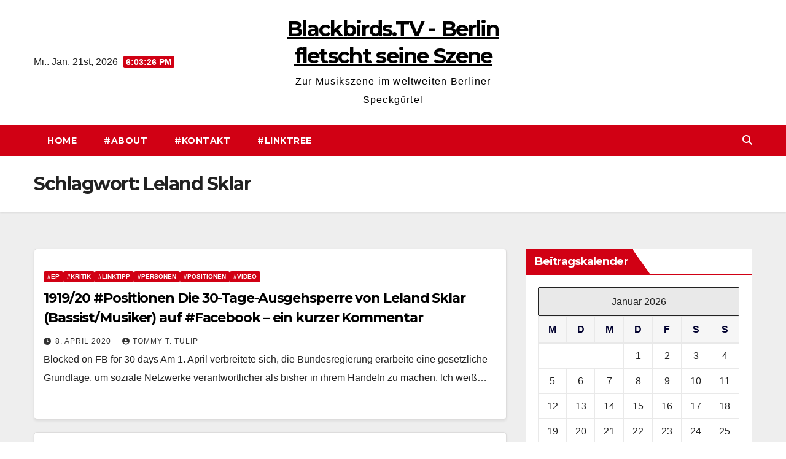

--- FILE ---
content_type: text/html; charset=UTF-8
request_url: https://blackbirds.tv/tag/leland-sklar/
body_size: 16911
content:
<!DOCTYPE html>
<html lang="de">
<head>
<meta charset="UTF-8">
<meta name="viewport" content="width=device-width, initial-scale=1">
<link rel="profile" href="http://gmpg.org/xfn/11">
<title>Leland Sklar &#8211; Blackbirds.TV &#8211; Berlin fletscht seine Szene</title>
<meta name='robots' content='max-image-preview:large' />
<link rel='dns-prefetch' href='//stats.wp.com' />
<link rel='dns-prefetch' href='//fonts.googleapis.com' />
<link rel="alternate" type="application/rss+xml" title="Blackbirds.TV - Berlin fletscht seine Szene &raquo; Feed" href="https://blackbirds.tv/feed/" />
<link rel="alternate" type="application/rss+xml" title="Blackbirds.TV - Berlin fletscht seine Szene &raquo; Kommentar-Feed" href="https://blackbirds.tv/comments/feed/" />
<link rel="alternate" type="application/rss+xml" title="Blackbirds.TV - Berlin fletscht seine Szene &raquo; Leland Sklar Schlagwort-Feed" href="https://blackbirds.tv/tag/leland-sklar/feed/" />
<style id='wp-img-auto-sizes-contain-inline-css'>
img:is([sizes=auto i],[sizes^="auto," i]){contain-intrinsic-size:3000px 1500px}
/*# sourceURL=wp-img-auto-sizes-contain-inline-css */
</style>
<style id='wp-emoji-styles-inline-css'>

	img.wp-smiley, img.emoji {
		display: inline !important;
		border: none !important;
		box-shadow: none !important;
		height: 1em !important;
		width: 1em !important;
		margin: 0 0.07em !important;
		vertical-align: -0.1em !important;
		background: none !important;
		padding: 0 !important;
	}
/*# sourceURL=wp-emoji-styles-inline-css */
</style>
<style id='wp-block-library-inline-css'>
:root{--wp-block-synced-color:#7a00df;--wp-block-synced-color--rgb:122,0,223;--wp-bound-block-color:var(--wp-block-synced-color);--wp-editor-canvas-background:#ddd;--wp-admin-theme-color:#007cba;--wp-admin-theme-color--rgb:0,124,186;--wp-admin-theme-color-darker-10:#006ba1;--wp-admin-theme-color-darker-10--rgb:0,107,160.5;--wp-admin-theme-color-darker-20:#005a87;--wp-admin-theme-color-darker-20--rgb:0,90,135;--wp-admin-border-width-focus:2px}@media (min-resolution:192dpi){:root{--wp-admin-border-width-focus:1.5px}}.wp-element-button{cursor:pointer}:root .has-very-light-gray-background-color{background-color:#eee}:root .has-very-dark-gray-background-color{background-color:#313131}:root .has-very-light-gray-color{color:#eee}:root .has-very-dark-gray-color{color:#313131}:root .has-vivid-green-cyan-to-vivid-cyan-blue-gradient-background{background:linear-gradient(135deg,#00d084,#0693e3)}:root .has-purple-crush-gradient-background{background:linear-gradient(135deg,#34e2e4,#4721fb 50%,#ab1dfe)}:root .has-hazy-dawn-gradient-background{background:linear-gradient(135deg,#faaca8,#dad0ec)}:root .has-subdued-olive-gradient-background{background:linear-gradient(135deg,#fafae1,#67a671)}:root .has-atomic-cream-gradient-background{background:linear-gradient(135deg,#fdd79a,#004a59)}:root .has-nightshade-gradient-background{background:linear-gradient(135deg,#330968,#31cdcf)}:root .has-midnight-gradient-background{background:linear-gradient(135deg,#020381,#2874fc)}:root{--wp--preset--font-size--normal:16px;--wp--preset--font-size--huge:42px}.has-regular-font-size{font-size:1em}.has-larger-font-size{font-size:2.625em}.has-normal-font-size{font-size:var(--wp--preset--font-size--normal)}.has-huge-font-size{font-size:var(--wp--preset--font-size--huge)}.has-text-align-center{text-align:center}.has-text-align-left{text-align:left}.has-text-align-right{text-align:right}.has-fit-text{white-space:nowrap!important}#end-resizable-editor-section{display:none}.aligncenter{clear:both}.items-justified-left{justify-content:flex-start}.items-justified-center{justify-content:center}.items-justified-right{justify-content:flex-end}.items-justified-space-between{justify-content:space-between}.screen-reader-text{border:0;clip-path:inset(50%);height:1px;margin:-1px;overflow:hidden;padding:0;position:absolute;width:1px;word-wrap:normal!important}.screen-reader-text:focus{background-color:#ddd;clip-path:none;color:#444;display:block;font-size:1em;height:auto;left:5px;line-height:normal;padding:15px 23px 14px;text-decoration:none;top:5px;width:auto;z-index:100000}html :where(.has-border-color){border-style:solid}html :where([style*=border-top-color]){border-top-style:solid}html :where([style*=border-right-color]){border-right-style:solid}html :where([style*=border-bottom-color]){border-bottom-style:solid}html :where([style*=border-left-color]){border-left-style:solid}html :where([style*=border-width]){border-style:solid}html :where([style*=border-top-width]){border-top-style:solid}html :where([style*=border-right-width]){border-right-style:solid}html :where([style*=border-bottom-width]){border-bottom-style:solid}html :where([style*=border-left-width]){border-left-style:solid}html :where(img[class*=wp-image-]){height:auto;max-width:100%}:where(figure){margin:0 0 1em}html :where(.is-position-sticky){--wp-admin--admin-bar--position-offset:var(--wp-admin--admin-bar--height,0px)}@media screen and (max-width:600px){html :where(.is-position-sticky){--wp-admin--admin-bar--position-offset:0px}}

/*# sourceURL=wp-block-library-inline-css */
</style><style id='wp-block-categories-inline-css'>
.wp-block-categories{box-sizing:border-box}.wp-block-categories.alignleft{margin-right:2em}.wp-block-categories.alignright{margin-left:2em}.wp-block-categories.wp-block-categories-dropdown.aligncenter{text-align:center}.wp-block-categories .wp-block-categories__label{display:block;width:100%}
/*# sourceURL=https://blackbirds.tv/wp-includes/blocks/categories/style.min.css */
</style>
<style id='wp-block-list-inline-css'>
ol,ul{box-sizing:border-box}:root :where(.wp-block-list.has-background){padding:1.25em 2.375em}
/*# sourceURL=https://blackbirds.tv/wp-includes/blocks/list/style.min.css */
</style>
<style id='global-styles-inline-css'>
:root{--wp--preset--aspect-ratio--square: 1;--wp--preset--aspect-ratio--4-3: 4/3;--wp--preset--aspect-ratio--3-4: 3/4;--wp--preset--aspect-ratio--3-2: 3/2;--wp--preset--aspect-ratio--2-3: 2/3;--wp--preset--aspect-ratio--16-9: 16/9;--wp--preset--aspect-ratio--9-16: 9/16;--wp--preset--color--black: #000000;--wp--preset--color--cyan-bluish-gray: #abb8c3;--wp--preset--color--white: #ffffff;--wp--preset--color--pale-pink: #f78da7;--wp--preset--color--vivid-red: #cf2e2e;--wp--preset--color--luminous-vivid-orange: #ff6900;--wp--preset--color--luminous-vivid-amber: #fcb900;--wp--preset--color--light-green-cyan: #7bdcb5;--wp--preset--color--vivid-green-cyan: #00d084;--wp--preset--color--pale-cyan-blue: #8ed1fc;--wp--preset--color--vivid-cyan-blue: #0693e3;--wp--preset--color--vivid-purple: #9b51e0;--wp--preset--gradient--vivid-cyan-blue-to-vivid-purple: linear-gradient(135deg,rgb(6,147,227) 0%,rgb(155,81,224) 100%);--wp--preset--gradient--light-green-cyan-to-vivid-green-cyan: linear-gradient(135deg,rgb(122,220,180) 0%,rgb(0,208,130) 100%);--wp--preset--gradient--luminous-vivid-amber-to-luminous-vivid-orange: linear-gradient(135deg,rgb(252,185,0) 0%,rgb(255,105,0) 100%);--wp--preset--gradient--luminous-vivid-orange-to-vivid-red: linear-gradient(135deg,rgb(255,105,0) 0%,rgb(207,46,46) 100%);--wp--preset--gradient--very-light-gray-to-cyan-bluish-gray: linear-gradient(135deg,rgb(238,238,238) 0%,rgb(169,184,195) 100%);--wp--preset--gradient--cool-to-warm-spectrum: linear-gradient(135deg,rgb(74,234,220) 0%,rgb(151,120,209) 20%,rgb(207,42,186) 40%,rgb(238,44,130) 60%,rgb(251,105,98) 80%,rgb(254,248,76) 100%);--wp--preset--gradient--blush-light-purple: linear-gradient(135deg,rgb(255,206,236) 0%,rgb(152,150,240) 100%);--wp--preset--gradient--blush-bordeaux: linear-gradient(135deg,rgb(254,205,165) 0%,rgb(254,45,45) 50%,rgb(107,0,62) 100%);--wp--preset--gradient--luminous-dusk: linear-gradient(135deg,rgb(255,203,112) 0%,rgb(199,81,192) 50%,rgb(65,88,208) 100%);--wp--preset--gradient--pale-ocean: linear-gradient(135deg,rgb(255,245,203) 0%,rgb(182,227,212) 50%,rgb(51,167,181) 100%);--wp--preset--gradient--electric-grass: linear-gradient(135deg,rgb(202,248,128) 0%,rgb(113,206,126) 100%);--wp--preset--gradient--midnight: linear-gradient(135deg,rgb(2,3,129) 0%,rgb(40,116,252) 100%);--wp--preset--font-size--small: 13px;--wp--preset--font-size--medium: 20px;--wp--preset--font-size--large: 36px;--wp--preset--font-size--x-large: 42px;--wp--preset--spacing--20: 0.44rem;--wp--preset--spacing--30: 0.67rem;--wp--preset--spacing--40: 1rem;--wp--preset--spacing--50: 1.5rem;--wp--preset--spacing--60: 2.25rem;--wp--preset--spacing--70: 3.38rem;--wp--preset--spacing--80: 5.06rem;--wp--preset--shadow--natural: 6px 6px 9px rgba(0, 0, 0, 0.2);--wp--preset--shadow--deep: 12px 12px 50px rgba(0, 0, 0, 0.4);--wp--preset--shadow--sharp: 6px 6px 0px rgba(0, 0, 0, 0.2);--wp--preset--shadow--outlined: 6px 6px 0px -3px rgb(255, 255, 255), 6px 6px rgb(0, 0, 0);--wp--preset--shadow--crisp: 6px 6px 0px rgb(0, 0, 0);}:root :where(.is-layout-flow) > :first-child{margin-block-start: 0;}:root :where(.is-layout-flow) > :last-child{margin-block-end: 0;}:root :where(.is-layout-flow) > *{margin-block-start: 24px;margin-block-end: 0;}:root :where(.is-layout-constrained) > :first-child{margin-block-start: 0;}:root :where(.is-layout-constrained) > :last-child{margin-block-end: 0;}:root :where(.is-layout-constrained) > *{margin-block-start: 24px;margin-block-end: 0;}:root :where(.is-layout-flex){gap: 24px;}:root :where(.is-layout-grid){gap: 24px;}body .is-layout-flex{display: flex;}.is-layout-flex{flex-wrap: wrap;align-items: center;}.is-layout-flex > :is(*, div){margin: 0;}body .is-layout-grid{display: grid;}.is-layout-grid > :is(*, div){margin: 0;}.has-black-color{color: var(--wp--preset--color--black) !important;}.has-cyan-bluish-gray-color{color: var(--wp--preset--color--cyan-bluish-gray) !important;}.has-white-color{color: var(--wp--preset--color--white) !important;}.has-pale-pink-color{color: var(--wp--preset--color--pale-pink) !important;}.has-vivid-red-color{color: var(--wp--preset--color--vivid-red) !important;}.has-luminous-vivid-orange-color{color: var(--wp--preset--color--luminous-vivid-orange) !important;}.has-luminous-vivid-amber-color{color: var(--wp--preset--color--luminous-vivid-amber) !important;}.has-light-green-cyan-color{color: var(--wp--preset--color--light-green-cyan) !important;}.has-vivid-green-cyan-color{color: var(--wp--preset--color--vivid-green-cyan) !important;}.has-pale-cyan-blue-color{color: var(--wp--preset--color--pale-cyan-blue) !important;}.has-vivid-cyan-blue-color{color: var(--wp--preset--color--vivid-cyan-blue) !important;}.has-vivid-purple-color{color: var(--wp--preset--color--vivid-purple) !important;}.has-black-background-color{background-color: var(--wp--preset--color--black) !important;}.has-cyan-bluish-gray-background-color{background-color: var(--wp--preset--color--cyan-bluish-gray) !important;}.has-white-background-color{background-color: var(--wp--preset--color--white) !important;}.has-pale-pink-background-color{background-color: var(--wp--preset--color--pale-pink) !important;}.has-vivid-red-background-color{background-color: var(--wp--preset--color--vivid-red) !important;}.has-luminous-vivid-orange-background-color{background-color: var(--wp--preset--color--luminous-vivid-orange) !important;}.has-luminous-vivid-amber-background-color{background-color: var(--wp--preset--color--luminous-vivid-amber) !important;}.has-light-green-cyan-background-color{background-color: var(--wp--preset--color--light-green-cyan) !important;}.has-vivid-green-cyan-background-color{background-color: var(--wp--preset--color--vivid-green-cyan) !important;}.has-pale-cyan-blue-background-color{background-color: var(--wp--preset--color--pale-cyan-blue) !important;}.has-vivid-cyan-blue-background-color{background-color: var(--wp--preset--color--vivid-cyan-blue) !important;}.has-vivid-purple-background-color{background-color: var(--wp--preset--color--vivid-purple) !important;}.has-black-border-color{border-color: var(--wp--preset--color--black) !important;}.has-cyan-bluish-gray-border-color{border-color: var(--wp--preset--color--cyan-bluish-gray) !important;}.has-white-border-color{border-color: var(--wp--preset--color--white) !important;}.has-pale-pink-border-color{border-color: var(--wp--preset--color--pale-pink) !important;}.has-vivid-red-border-color{border-color: var(--wp--preset--color--vivid-red) !important;}.has-luminous-vivid-orange-border-color{border-color: var(--wp--preset--color--luminous-vivid-orange) !important;}.has-luminous-vivid-amber-border-color{border-color: var(--wp--preset--color--luminous-vivid-amber) !important;}.has-light-green-cyan-border-color{border-color: var(--wp--preset--color--light-green-cyan) !important;}.has-vivid-green-cyan-border-color{border-color: var(--wp--preset--color--vivid-green-cyan) !important;}.has-pale-cyan-blue-border-color{border-color: var(--wp--preset--color--pale-cyan-blue) !important;}.has-vivid-cyan-blue-border-color{border-color: var(--wp--preset--color--vivid-cyan-blue) !important;}.has-vivid-purple-border-color{border-color: var(--wp--preset--color--vivid-purple) !important;}.has-vivid-cyan-blue-to-vivid-purple-gradient-background{background: var(--wp--preset--gradient--vivid-cyan-blue-to-vivid-purple) !important;}.has-light-green-cyan-to-vivid-green-cyan-gradient-background{background: var(--wp--preset--gradient--light-green-cyan-to-vivid-green-cyan) !important;}.has-luminous-vivid-amber-to-luminous-vivid-orange-gradient-background{background: var(--wp--preset--gradient--luminous-vivid-amber-to-luminous-vivid-orange) !important;}.has-luminous-vivid-orange-to-vivid-red-gradient-background{background: var(--wp--preset--gradient--luminous-vivid-orange-to-vivid-red) !important;}.has-very-light-gray-to-cyan-bluish-gray-gradient-background{background: var(--wp--preset--gradient--very-light-gray-to-cyan-bluish-gray) !important;}.has-cool-to-warm-spectrum-gradient-background{background: var(--wp--preset--gradient--cool-to-warm-spectrum) !important;}.has-blush-light-purple-gradient-background{background: var(--wp--preset--gradient--blush-light-purple) !important;}.has-blush-bordeaux-gradient-background{background: var(--wp--preset--gradient--blush-bordeaux) !important;}.has-luminous-dusk-gradient-background{background: var(--wp--preset--gradient--luminous-dusk) !important;}.has-pale-ocean-gradient-background{background: var(--wp--preset--gradient--pale-ocean) !important;}.has-electric-grass-gradient-background{background: var(--wp--preset--gradient--electric-grass) !important;}.has-midnight-gradient-background{background: var(--wp--preset--gradient--midnight) !important;}.has-small-font-size{font-size: var(--wp--preset--font-size--small) !important;}.has-medium-font-size{font-size: var(--wp--preset--font-size--medium) !important;}.has-large-font-size{font-size: var(--wp--preset--font-size--large) !important;}.has-x-large-font-size{font-size: var(--wp--preset--font-size--x-large) !important;}
/*# sourceURL=global-styles-inline-css */
</style>

<style id='classic-theme-styles-inline-css'>
/*! This file is auto-generated */
.wp-block-button__link{color:#fff;background-color:#32373c;border-radius:9999px;box-shadow:none;text-decoration:none;padding:calc(.667em + 2px) calc(1.333em + 2px);font-size:1.125em}.wp-block-file__button{background:#32373c;color:#fff;text-decoration:none}
/*# sourceURL=/wp-includes/css/classic-themes.min.css */
</style>
<link rel='stylesheet' id='contact-form-7-css' href='https://blackbirds.tv/wp-content/plugins/contact-form-7/includes/css/styles.css?ver=6.1.4' media='all' />
<link rel='stylesheet' id='newsup-fonts-css' href='//fonts.googleapis.com/css?family=Montserrat%3A400%2C500%2C700%2C800%7CWork%2BSans%3A300%2C400%2C500%2C600%2C700%2C800%2C900%26display%3Dswap&#038;subset=latin%2Clatin-ext' media='all' />
<link rel='stylesheet' id='bootstrap-css' href='https://blackbirds.tv/wp-content/themes/newsup/css/bootstrap.css?ver=6.9' media='all' />
<link rel='stylesheet' id='newsup-style-css' href='https://blackbirds.tv/wp-content/themes/news-way/style.css?ver=6.9' media='all' />
<link rel='stylesheet' id='font-awesome-5-all-css' href='https://blackbirds.tv/wp-content/themes/newsup/css/font-awesome/css/all.min.css?ver=6.9' media='all' />
<link rel='stylesheet' id='font-awesome-4-shim-css' href='https://blackbirds.tv/wp-content/themes/newsup/css/font-awesome/css/v4-shims.min.css?ver=6.9' media='all' />
<link rel='stylesheet' id='owl-carousel-css' href='https://blackbirds.tv/wp-content/themes/newsup/css/owl.carousel.css?ver=6.9' media='all' />
<link rel='stylesheet' id='smartmenus-css' href='https://blackbirds.tv/wp-content/themes/newsup/css/jquery.smartmenus.bootstrap.css?ver=6.9' media='all' />
<link rel='stylesheet' id='newsup-custom-css-css' href='https://blackbirds.tv/wp-content/themes/newsup/inc/ansar/customize/css/customizer.css?ver=1.0' media='all' />
<link rel='stylesheet' id='wp-featherlight-css' href='https://blackbirds.tv/wp-content/plugins/wp-featherlight/css/wp-featherlight.min.css?ver=1.3.4' media='all' />
<link rel='stylesheet' id='__EPYT__style-css' href='https://blackbirds.tv/wp-content/plugins/youtube-embed-plus/styles/ytprefs.min.css?ver=14.2.4' media='all' />
<style id='__EPYT__style-inline-css'>

                .epyt-gallery-thumb {
                        width: 33.333%;
                }
                
/*# sourceURL=__EPYT__style-inline-css */
</style>
<link rel='stylesheet' id='newsup-style-parent-css' href='https://blackbirds.tv/wp-content/themes/newsup/style.css?ver=6.9' media='all' />
<link rel='stylesheet' id='newsway-style-css' href='https://blackbirds.tv/wp-content/themes/news-way/style.css?ver=1.0' media='all' />
<link rel='stylesheet' id='newsway-default-css-css' href='https://blackbirds.tv/wp-content/themes/news-way/css/colors/default.css?ver=6.9' media='all' />
<script src="https://blackbirds.tv/wp-includes/js/jquery/jquery.min.js?ver=3.7.1" id="jquery-core-js"></script>
<script src="https://blackbirds.tv/wp-includes/js/jquery/jquery-migrate.min.js?ver=3.4.1" id="jquery-migrate-js"></script>
<script src="https://blackbirds.tv/wp-content/themes/newsup/js/navigation.js?ver=6.9" id="newsup-navigation-js"></script>
<script src="https://blackbirds.tv/wp-content/themes/newsup/js/bootstrap.js?ver=6.9" id="bootstrap-js"></script>
<script src="https://blackbirds.tv/wp-content/themes/newsup/js/owl.carousel.min.js?ver=6.9" id="owl-carousel-min-js"></script>
<script src="https://blackbirds.tv/wp-content/themes/newsup/js/jquery.smartmenus.js?ver=6.9" id="smartmenus-js-js"></script>
<script src="https://blackbirds.tv/wp-content/themes/newsup/js/jquery.smartmenus.bootstrap.js?ver=6.9" id="bootstrap-smartmenus-js-js"></script>
<script src="https://blackbirds.tv/wp-content/themes/newsup/js/jquery.marquee.js?ver=6.9" id="newsup-marquee-js-js"></script>
<script src="https://blackbirds.tv/wp-content/themes/newsup/js/main.js?ver=6.9" id="newsup-main-js-js"></script>
<script id="__ytprefs__-js-extra">
var _EPYT_ = {"ajaxurl":"https://blackbirds.tv/wp-admin/admin-ajax.php","security":"1ea375f0e8","gallery_scrolloffset":"20","eppathtoscripts":"https://blackbirds.tv/wp-content/plugins/youtube-embed-plus/scripts/","eppath":"https://blackbirds.tv/wp-content/plugins/youtube-embed-plus/","epresponsiveselector":"[\"iframe.__youtube_prefs__\"]","epdovol":"1","version":"14.2.4","evselector":"iframe.__youtube_prefs__[src], iframe[src*=\"youtube.com/embed/\"], iframe[src*=\"youtube-nocookie.com/embed/\"]","ajax_compat":"","maxres_facade":"eager","ytapi_load":"light","pause_others":"","stopMobileBuffer":"1","facade_mode":"","not_live_on_channel":""};
//# sourceURL=__ytprefs__-js-extra
</script>
<script src="https://blackbirds.tv/wp-content/plugins/youtube-embed-plus/scripts/ytprefs.min.js?ver=14.2.4" id="__ytprefs__-js"></script>
<link rel="https://api.w.org/" href="https://blackbirds.tv/wp-json/" /><link rel="alternate" title="JSON" type="application/json" href="https://blackbirds.tv/wp-json/wp/v2/tags/3765" /><link rel="EditURI" type="application/rsd+xml" title="RSD" href="https://blackbirds.tv/xmlrpc.php?rsd" />
<meta name="generator" content="WordPress 6.9" />
	<style>img#wpstats{display:none}</style>
		 
<style type="text/css" id="custom-background-css">
    .wrapper { background-color: #eee; }
</style>
    <style type="text/css">
            body .site-title a,
        body .site-description {
            color: #ffffff;
        }

        .site-branding-text .site-title a {
                font-size: 34px;
            }

            @media only screen and (max-width: 640px) {
                .site-branding-text .site-title a {
                    font-size: 40px;

                }
            }

            @media only screen and (max-width: 375px) {
                .site-branding-text .site-title a {
                    font-size: 32px;

                }
            }

        </style>
    <link rel="icon" href="https://blackbirds.tv/wp-content/uploads/2018/12/cropped-Website.Icon_Blackbirdstv-32x32.png" sizes="32x32" />
<link rel="icon" href="https://blackbirds.tv/wp-content/uploads/2018/12/cropped-Website.Icon_Blackbirdstv-192x192.png" sizes="192x192" />
<link rel="apple-touch-icon" href="https://blackbirds.tv/wp-content/uploads/2018/12/cropped-Website.Icon_Blackbirdstv-180x180.png" />
<meta name="msapplication-TileImage" content="https://blackbirds.tv/wp-content/uploads/2018/12/cropped-Website.Icon_Blackbirdstv-270x270.png" />
</head>
<body class="archive tag tag-leland-sklar tag-3765 wp-embed-responsive wp-theme-newsup wp-child-theme-news-way wp-featherlight-captions hfeed ta-hide-date-author-in-list" >
<div id="page" class="site">
<a class="skip-link screen-reader-text" href="#content">
Zum Inhalt springen</a>
    <div class="wrapper">
        <header class="mg-headwidget center light">
            <!--==================== TOP BAR ====================-->

            <div class="clearfix"></div>
                        <div class="mg-nav-widget-area-back" style='background-image: url("https://blackbirds.tv/wp-content/uploads/2021/12/cropped-Header_Blackbirds_CrimeoftheCentury-1.png" );'>
                        <div class="overlay">
              <div class="inner"  style="background-color:#fff;" > 
                <div class="container-fluid">
    <div class="mg-nav-widget-area">
        <div class="row align-items-center">
                        <div class="col-md-4 col-sm-4 text-center-xs">
                            <div class="heacent">Mi.. Jan. 21st, 2026                         <span  id="time" class="time"></span>
                                      </div>
              
            </div>

            <div class="col-md-4 col-sm-4 text-center-xs">
                <div class="navbar-header">
                                           <div class="site-branding-text">
                                                                <p class="site-title"> <a href="https://blackbirds.tv/" rel="home">Blackbirds.TV - Berlin fletscht seine Szene</a></p>
                                                                <p class="site-description">Zur Musikszene im weltweiten Berliner Speckgürtel</p>
                                </div>
                                  </div>
            </div>


                         <div class="col-md-4 col-sm-4 text-center-xs">
                <ul class="mg-social-header-section mg-social info-right">
                    
                                      </ul>
            </div>
                    </div>
    </div>
</div>
              </div>
              </div>
          </div>
    <div class="mg-menu-full">
      <nav class="navbar navbar-expand-lg navbar-wp">
        <div class="container-fluid">
          <!-- Right nav -->
                    <div class="m-header align-items-center">
                                                <a class="mobilehomebtn" href="https://blackbirds.tv"><span class="fas fa-home"></span></a>
                        <!-- navbar-toggle -->
                        <button class="navbar-toggler mx-auto" type="button" data-toggle="collapse" data-target="#navbar-wp" aria-controls="navbarSupportedContent" aria-expanded="false" aria-label="Navigation umschalten">
                          <i class="fas fa-bars"></i>
                        </button>
                        <!-- /navbar-toggle -->
                        <div class="dropdown show mg-search-box pr-2 d">
                            <a class="dropdown-toggle msearch ml-auto" href="#" role="button" id="dropdownMenuLink" data-toggle="dropdown" aria-haspopup="true" aria-expanded="false">
                               <i class="fas fa-search"></i>
                            </a>

                            <div class="dropdown-menu searchinner" aria-labelledby="dropdownMenuLink">
                        <form role="search" method="get" id="searchform" action="https://blackbirds.tv/">
  <div class="input-group">
    <input type="search" class="form-control" placeholder="Suchen" value="" name="s" />
    <span class="input-group-btn btn-default">
    <button type="submit" class="btn"> <i class="fas fa-search"></i> </button>
    </span> </div>
</form>                      </div>
                        </div>
                        
                    </div>
                    <!-- /Right nav -->
         
          
                  <div class="collapse navbar-collapse" id="navbar-wp">
                  	<div class="d-md-block">
                    <ul class="nav navbar-nav mr-auto"><li class="nav-item menu-item "><a class="nav-link " href="https://blackbirds.tv/" title="Home">Home</a></li><li class="nav-item menu-item page_item dropdown page-item-2"><a class="nav-link" href="https://blackbirds.tv/about/">#About</a></li><li class="nav-item menu-item page_item dropdown page-item-17"><a class="nav-link" href="https://blackbirds.tv/kontakt/">#Kontakt</a></li><li class="nav-item menu-item page_item dropdown page-item-16729"><a class="nav-link" href="https://blackbirds.tv/linktree/">#Linktree</a><ul class='dropdown-menu default'><li class="nav-item menu-item page_item dropdown page-item-17411"><a class="dropdown-item" href="https://blackbirds.tv/linktree/vcard/">#vCard</a></li></ul></li></ul>
        				</div>		
              		</div>
                  <!-- Right nav -->
                    <div class="desk-header pl-3 ml-auto my-2 my-lg-0 position-relative align-items-center">
                        <!-- /navbar-toggle -->
                        <div class="dropdown show mg-search-box">
                      <a class="dropdown-toggle msearch ml-auto" href="#" role="button" id="dropdownMenuLink" data-toggle="dropdown" aria-haspopup="true" aria-expanded="false">
                       <i class="fas fa-search"></i>
                      </a>
                      <div class="dropdown-menu searchinner" aria-labelledby="dropdownMenuLink">
                        <form role="search" method="get" id="searchform" action="https://blackbirds.tv/">
  <div class="input-group">
    <input type="search" class="form-control" placeholder="Suchen" value="" name="s" />
    <span class="input-group-btn btn-default">
    <button type="submit" class="btn"> <i class="fas fa-search"></i> </button>
    </span> </div>
</form>                      </div>
                    </div>
                    </div>
                    <!-- /Right nav --> 
          </div>
      </nav> <!-- /Navigation -->
    </div>
</header>
<div class="clearfix"></div>
 <!--==================== Newsup breadcrumb section ====================-->
<div class="mg-breadcrumb-section" style='background: url("https://blackbirds.tv/wp-content/uploads/2021/12/cropped-Header_Blackbirds_CrimeoftheCentury-1.png" ) repeat scroll center 0 #143745;'>
   <div class="overlay">       <div class="container-fluid">
        <div class="row">
          <div class="col-md-12 col-sm-12">
            <div class="mg-breadcrumb-title">
              <h1 class="title">Schlagwort: <span>Leland Sklar</span></h1>            </div>
          </div>
        </div>
      </div>
   </div> </div>
<div class="clearfix"></div><!--container-->
    <div id="content" class="container-fluid archive-class">
        <!--row-->
            <div class="row">
                                    <div class="col-md-8">
                <!-- mg-posts-sec mg-posts-modul-6 -->
<div class="mg-posts-sec mg-posts-modul-6">
    <!-- mg-posts-sec-inner -->
    <div class="mg-posts-sec-inner">
                    <article id="post-15499" class="d-md-flex mg-posts-sec-post align-items-center post-15499 post type-post status-publish format-standard hentry category-ep category-kritik category-linktipp category-personen category-positionen category-video tag-leland-sklar">
                                <div class="mg-sec-top-post py-3 col">
                    <div class="mg-blog-category"><a class="newsup-categories category-color-1" href="https://blackbirds.tv/category/ep/" alt="Alle Beiträge in #EP anzeigen"> 
                                 #EP
                             </a><a class="newsup-categories category-color-1" href="https://blackbirds.tv/category/kritik/" alt="Alle Beiträge in #Kritik anzeigen"> 
                                 #Kritik
                             </a><a class="newsup-categories category-color-1" href="https://blackbirds.tv/category/linktipp/" alt="Alle Beiträge in #Linktipp anzeigen"> 
                                 #Linktipp
                             </a><a class="newsup-categories category-color-1" href="https://blackbirds.tv/category/personen/" alt="Alle Beiträge in #Personen anzeigen"> 
                                 #Personen
                             </a><a class="newsup-categories category-color-1" href="https://blackbirds.tv/category/positionen/" alt="Alle Beiträge in #Positionen anzeigen"> 
                                 #Positionen
                             </a><a class="newsup-categories category-color-1" href="https://blackbirds.tv/category/video/" alt="Alle Beiträge in #Video anzeigen"> 
                                 #Video
                             </a></div> 
                    <h4 class="entry-title title"><a href="https://blackbirds.tv/1919-20-positionen-die-30-tage-ausgehsperre-von-leland-sklar-bassist-musiker-auf-facebook-ein-kurzer-kommentar/">1919/20 #Positionen  Die 30-Tage-Ausgehsperre von Leland Sklar (Bassist/Musiker) auf #Facebook &#8211; ein kurzer Kommentar</a></h4>
                            <div class="mg-blog-meta"> 
                    <span class="mg-blog-date"><i class="fas fa-clock"></i>
            <a href="https://blackbirds.tv/2020/04/">
                8. April 2020            </a>
        </span>
            <a class="auth" href="https://blackbirds.tv/author/ttt/">
            <i class="fas fa-user-circle"></i>Tommy T. Tulip        </a>
            </div> 
                        <div class="mg-content">
                        <p>Blocked on FB for 30 days Am 1. April verbreitete sich, die Bundesregierung erarbeite eine gesetzliche Grundlage, um soziale Netzwerke verantwortlicher als bisher in ihrem Handeln zu machen. Ich weiß&hellip;</p>
                    </div>
                </div>
            </article>
                    <article id="post-12497" class="d-md-flex mg-posts-sec-post align-items-center post-12497 post type-post status-publish format-standard hentry category-ep category-stu-stu-studio tag-atari-st tag-cubase tag-cubase-pro-9 tag-drumcomputer-sussudio tag-ererlegende-wollmilchsau tag-leland-sklar tag-lied-des-tages tag-oberheim tag-phenix-horns tag-phil-collins tag-recording tag-tageslied tag-oeuvre">
                                <div class="mg-sec-top-post py-3 col">
                    <div class="mg-blog-category"><a class="newsup-categories category-color-1" href="https://blackbirds.tv/category/ep/" alt="Alle Beiträge in #EP anzeigen"> 
                                 #EP
                             </a><a class="newsup-categories category-color-1" href="https://blackbirds.tv/category/stu-stu-studio/" alt="Alle Beiträge in #Stu-Stu-Studio anzeigen"> 
                                 #Stu-Stu-Studio
                             </a></div> 
                    <h4 class="entry-title title"><a href="https://blackbirds.tv/156317-trends-wie-aus-heimarbeit-welthits-entspringen-im-stu-stu-studio-erinnerungen/">1563/17: Trends: Wie aus Heimarbeit Welthits entspringen im Stu-Stu-Studio #Erinnerungen</a></h4>
                            <div class="mg-blog-meta"> 
                    <span class="mg-blog-date"><i class="fas fa-clock"></i>
            <a href="https://blackbirds.tv/2017/06/">
                28. Juni 2017            </a>
        </span>
            <a class="auth" href="https://blackbirds.tv/author/ttt/">
            <i class="fas fa-user-circle"></i>Tommy T. Tulip        </a>
            </div> 
                        <div class="mg-content">
                        <p>Phil Collins &#8211; Sussudio (Official Music Video) In einem Interview sagte Collins, er habe den Text improvisiert, als er mit einem Oberheim DMX-Drumcomputer experimentierte. Das Wort &#8222;Sussudio&#8220; sei ursprünglich nur&hellip;</p>
                    </div>
                </div>
            </article>
            
        <div class="col-md-12 text-center d-flex justify-content-center">
                                        
        </div>
            </div>
    <!-- // mg-posts-sec-inner -->
</div>
<!-- // mg-posts-sec block_6 -->             </div>
                            <aside class="col-md-4 sidebar-sticky">
                
<aside id="secondary" class="widget-area" role="complementary">
	<div id="sidebar-right" class="mg-sidebar">
		<div id="calendar-5" class="mg-widget widget_calendar"><div class="mg-wid-title"><h6 class="wtitle">Beitragskalender</h6></div><div id="calendar_wrap" class="calendar_wrap"><table id="wp-calendar" class="wp-calendar-table">
	<caption>Januar 2026</caption>
	<thead>
	<tr>
		<th scope="col" aria-label="Montag">M</th>
		<th scope="col" aria-label="Dienstag">D</th>
		<th scope="col" aria-label="Mittwoch">M</th>
		<th scope="col" aria-label="Donnerstag">D</th>
		<th scope="col" aria-label="Freitag">F</th>
		<th scope="col" aria-label="Samstag">S</th>
		<th scope="col" aria-label="Sonntag">S</th>
	</tr>
	</thead>
	<tbody>
	<tr>
		<td colspan="3" class="pad">&nbsp;</td><td>1</td><td>2</td><td>3</td><td>4</td>
	</tr>
	<tr>
		<td>5</td><td>6</td><td>7</td><td>8</td><td>9</td><td>10</td><td>11</td>
	</tr>
	<tr>
		<td>12</td><td>13</td><td>14</td><td>15</td><td>16</td><td>17</td><td>18</td>
	</tr>
	<tr>
		<td>19</td><td>20</td><td id="today">21</td><td>22</td><td>23</td><td>24</td><td>25</td>
	</tr>
	<tr>
		<td>26</td><td>27</td><td>28</td><td>29</td><td>30</td><td>31</td>
		<td class="pad" colspan="1">&nbsp;</td>
	</tr>
	</tbody>
	</table><nav aria-label="Vorherige und nächste Monate" class="wp-calendar-nav">
		<span class="wp-calendar-nav-prev"><a href="https://blackbirds.tv/2025/12/">&laquo; Dez.</a></span>
		<span class="pad">&nbsp;</span>
		<span class="wp-calendar-nav-next">&nbsp;</span>
	</nav></div></div><div id="custom_html-3" class="widget_text mg-widget widget_custom_html"><div class="mg-wid-title"><h6 class="wtitle">#Lesezeichenohnegleichen</h6></div><div class="textwidget custom-html-widget"><a href="https://xdrum.eu">Website xdrum.eu</a>
<a href="https://tulipstagram.tv">Website tulipstagram.tv</a></div></div><div id="useronline-5" class="mg-widget widget_useronline"><div class="mg-wid-title"><h6 class="wtitle">UserOnline</h6></div><div id="useronline-count"><a href=\"\" title=\"5 Users\"><strong>5 Users</strong> Online</a></div></div><div id="search-5" class="mg-widget widget_search"><div class="mg-wid-title"><h6 class="wtitle">Suche</h6></div><form role="search" method="get" id="searchform" action="https://blackbirds.tv/">
  <div class="input-group">
    <input type="search" class="form-control" placeholder="Suchen" value="" name="s" />
    <span class="input-group-btn btn-default">
    <button type="submit" class="btn"> <i class="fas fa-search"></i> </button>
    </span> </div>
</form></div><div id="tag_cloud-5" class="mg-widget widget_tag_cloud"><div class="mg-wid-title"><h6 class="wtitle">Wortecloud</h6></div><div class="tagcloud"><a href="https://blackbirds.tv/tag/beatles/" class="tag-cloud-link tag-link-50 tag-link-position-1" style="font-size: 12.2pt;" aria-label="#Beatles (56 Einträge)">#Beatles</a>
<a href="https://blackbirds.tv/tag/andreas-hommelsheim/" class="tag-cloud-link tag-link-413 tag-link-position-2" style="font-size: 9.8666666666667pt;" aria-label="Andreas Hommelsheim (35 Einträge)">Andreas Hommelsheim</a>
<a href="https://blackbirds.tv/tag/art-stalker/" class="tag-cloud-link tag-link-4360 tag-link-position-3" style="font-size: 8.5833333333333pt;" aria-label="Art Stalker (27 Einträge)">Art Stalker</a>
<a href="https://blackbirds.tv/tag/audio-paparazzi/" class="tag-cloud-link tag-link-2800 tag-link-position-4" style="font-size: 17.683333333333pt;" aria-label="Audio-Paparazzi (169 Einträge)">Audio-Paparazzi</a>
<a href="https://blackbirds.tv/tag/audiopodcast/" class="tag-cloud-link tag-link-2792 tag-link-position-5" style="font-size: 18.616666666667pt;" aria-label="AudioPodcast (202 Einträge)">AudioPodcast</a>
<a href="https://blackbirds.tv/tag/berlin/" class="tag-cloud-link tag-link-54 tag-link-position-6" style="font-size: 11.966666666667pt;" aria-label="Berlin (54 Einträge)">Berlin</a>
<a href="https://blackbirds.tv/tag/dirk-zollner/" class="tag-cloud-link tag-link-209 tag-link-position-7" style="font-size: 10.916666666667pt;" aria-label="Dirk Zöllner (44 Einträge)">Dirk Zöllner</a>
<a href="https://blackbirds.tv/tag/ernst-bier/" class="tag-cloud-link tag-link-178 tag-link-position-8" style="font-size: 8pt;" aria-label="Ernst Bier (24 Einträge)">Ernst Bier</a>
<a href="https://blackbirds.tv/tag/facebook/" class="tag-cloud-link tag-link-26 tag-link-position-9" style="font-size: 8.9333333333333pt;" aria-label="facebook (29 Einträge)">facebook</a>
<a href="https://blackbirds.tv/tag/fotopodcast/" class="tag-cloud-link tag-link-2790 tag-link-position-10" style="font-size: 13.95pt;" aria-label="FotoPodcast (81 Einträge)">FotoPodcast</a>
<a href="https://blackbirds.tv/tag/franz-de-byl/" class="tag-cloud-link tag-link-681 tag-link-position-11" style="font-size: 9.8666666666667pt;" aria-label="Franz de Byl (35 Einträge)">Franz de Byl</a>
<a href="https://blackbirds.tv/tag/gags/" class="tag-cloud-link tag-link-2783 tag-link-position-12" style="font-size: 15.116666666667pt;" aria-label="Gags (102 Einträge)">Gags</a>
<a href="https://blackbirds.tv/tag/gigs/" class="tag-cloud-link tag-link-2782 tag-link-position-13" style="font-size: 18.733333333333pt;" aria-label="Gigs (206 Einträge)">Gigs</a>
<a href="https://blackbirds.tv/tag/interview/" class="tag-cloud-link tag-link-426 tag-link-position-14" style="font-size: 10.916666666667pt;" aria-label="Interview (44 Einträge)">Interview</a>
<a href="https://blackbirds.tv/tag/jazz/" class="tag-cloud-link tag-link-187 tag-link-position-15" style="font-size: 11.383333333333pt;" aria-label="Jazz (48 Einträge)">Jazz</a>
<a href="https://blackbirds.tv/tag/jens-saleh/" class="tag-cloud-link tag-link-4359 tag-link-position-16" style="font-size: 8.5833333333333pt;" aria-label="Jens Saleh (27 Einträge)">Jens Saleh</a>
<a href="https://blackbirds.tv/tag/john-lennon/" class="tag-cloud-link tag-link-269 tag-link-position-17" style="font-size: 9.05pt;" aria-label="John Lennon (30 Einträge)">John Lennon</a>
<a href="https://blackbirds.tv/tag/kleinanzeigen/" class="tag-cloud-link tag-link-2794 tag-link-position-18" style="font-size: 9.4pt;" aria-label="Kleinanzeigen (32 Einträge)">Kleinanzeigen</a>
<a href="https://blackbirds.tv/tag/kritik/" class="tag-cloud-link tag-link-2796 tag-link-position-19" style="font-size: 11.733333333333pt;" aria-label="Kritik (51 Einträge)">Kritik</a>
<a href="https://blackbirds.tv/tag/legenden/" class="tag-cloud-link tag-link-2793 tag-link-position-20" style="font-size: 15.35pt;" aria-label="Legenden (105 Einträge)">Legenden</a>
<a href="https://blackbirds.tv/tag/lied-des-tages/" class="tag-cloud-link tag-link-621 tag-link-position-21" style="font-size: 22pt;" aria-label="Lied des Tages (398 Einträge)">Lied des Tages</a>
<a href="https://blackbirds.tv/tag/linktipp/" class="tag-cloud-link tag-link-2795 tag-link-position-22" style="font-size: 13.95pt;" aria-label="Linktipp (80 Einträge)">Linktipp</a>
<a href="https://blackbirds.tv/tag/lutz-halfter/" class="tag-cloud-link tag-link-415 tag-link-position-23" style="font-size: 8.9333333333333pt;" aria-label="Lutz Halfter (29 Einträge)">Lutz Halfter</a>
<a href="https://blackbirds.tv/tag/mobypicture/" class="tag-cloud-link tag-link-247 tag-link-position-24" style="font-size: 10.333333333333pt;" aria-label="Mobypicture (39 Einträge)">Mobypicture</a>
<a href="https://blackbirds.tv/tag/musikerwitze/" class="tag-cloud-link tag-link-2798 tag-link-position-25" style="font-size: 11.15pt;" aria-label="Musikerwitze (46 Einträge)">Musikerwitze</a>
<a href="https://blackbirds.tv/tag/nachruf/" class="tag-cloud-link tag-link-2803 tag-link-position-26" style="font-size: 14.3pt;" aria-label="Nachruf (87 Einträge)">Nachruf</a>
<a href="https://blackbirds.tv/tag/nina-hagen/" class="tag-cloud-link tag-link-429 tag-link-position-27" style="font-size: 8.5833333333333pt;" aria-label="Nina Hagen (27 Einträge)">Nina Hagen</a>
<a href="https://blackbirds.tv/tag/paul-mccartney/" class="tag-cloud-link tag-link-150 tag-link-position-28" style="font-size: 10.566666666667pt;" aria-label="Paul McCartney (41 Einträge)">Paul McCartney</a>
<a href="https://blackbirds.tv/tag/personen-portrats/" class="tag-cloud-link tag-link-2797 tag-link-position-29" style="font-size: 12.55pt;" aria-label="Personen &amp; Porträts (61 Einträge)">Personen &amp; Porträts</a>
<a href="https://blackbirds.tv/tag/personen-portraets/" class="tag-cloud-link tag-link-1769 tag-link-position-30" style="font-size: 8.9333333333333pt;" aria-label="Personen &amp; Porträts (29 Einträge)">Personen &amp; Porträts</a>
<a href="https://blackbirds.tv/tag/pink-floyd/" class="tag-cloud-link tag-link-301 tag-link-position-31" style="font-size: 8.7pt;" aria-label="Pink Floyd (28 Einträge)">Pink Floyd</a>
<a href="https://blackbirds.tv/tag/positionen/" class="tag-cloud-link tag-link-2784 tag-link-position-32" style="font-size: 12.316666666667pt;" aria-label="Positionen (58 Einträge)">Positionen</a>
<a href="https://blackbirds.tv/tag/preview/" class="tag-cloud-link tag-link-2788 tag-link-position-33" style="font-size: 17.1pt;" aria-label="Preview (151 Einträge)">Preview</a>
<a href="https://blackbirds.tv/tag/prince/" class="tag-cloud-link tag-link-1049 tag-link-position-34" style="font-size: 9.9833333333333pt;" aria-label="Prince (36 Einträge)">Prince</a>
<a href="https://blackbirds.tv/tag/proberaum/" class="tag-cloud-link tag-link-2789 tag-link-position-35" style="font-size: 9.4pt;" aria-label="Proberaum (32 Einträge)">Proberaum</a>
<a href="https://blackbirds.tv/tag/quasimodo/" class="tag-cloud-link tag-link-227 tag-link-position-36" style="font-size: 9.5166666666667pt;" aria-label="Quasimodo (33 Einträge)">Quasimodo</a>
<a href="https://blackbirds.tv/tag/record-release/" class="tag-cloud-link tag-link-395 tag-link-position-37" style="font-size: 8.5833333333333pt;" aria-label="record release (27 Einträge)">record release</a>
<a href="https://blackbirds.tv/tag/review/" class="tag-cloud-link tag-link-2787 tag-link-position-38" style="font-size: 12.2pt;" aria-label="Review (57 Einträge)">Review</a>
<a href="https://blackbirds.tv/tag/ron-spielman/" class="tag-cloud-link tag-link-61 tag-link-position-39" style="font-size: 11.266666666667pt;" aria-label="Ron Spielman (47 Einträge)">Ron Spielman</a>
<a href="https://blackbirds.tv/tag/stephan-hoppe/" class="tag-cloud-link tag-link-4230 tag-link-position-40" style="font-size: 8.1166666666667pt;" aria-label="Stephan Hoppe (25 Einträge)">Stephan Hoppe</a>
<a href="https://blackbirds.tv/tag/tageslied/" class="tag-cloud-link tag-link-1277 tag-link-position-41" style="font-size: 21.416666666667pt;" aria-label="Tageslied (354 Einträge)">Tageslied</a>
<a href="https://blackbirds.tv/tag/tommy-t-tulip/" class="tag-cloud-link tag-link-3116 tag-link-position-42" style="font-size: 9.4pt;" aria-label="Tommy T. Tulip (32 Einträge)">Tommy T. Tulip</a>
<a href="https://blackbirds.tv/tag/video/" class="tag-cloud-link tag-link-2791 tag-link-position-43" style="font-size: 21.066666666667pt;" aria-label="Video (331 Einträge)">Video</a>
<a href="https://blackbirds.tv/tag/videos/" class="tag-cloud-link tag-link-81 tag-link-position-44" style="font-size: 9.4pt;" aria-label="Videos (32 Einträge)">Videos</a>
<a href="https://blackbirds.tv/tag/yorckschlosschen/" class="tag-cloud-link tag-link-355 tag-link-position-45" style="font-size: 9.8666666666667pt;" aria-label="Yorckschlösschen (35 Einträge)">Yorckschlösschen</a></div>
</div>
		<div id="recent-posts-5" class="mg-widget widget_recent_entries">
		<div class="mg-wid-title"><h6 class="wtitle">Letzte Veröffentlichungen</h6></div>
		<ul>
											<li>
					<a href="https://blackbirds.tv/2114-25/">#2114/25 &#8211; #HIStory &#8211; Die Beatles und Jacky Spelter in Österreich</a>
											<span class="post-date">17. Dezember 2025</span>
									</li>
											<li>
					<a href="https://blackbirds.tv/2113-15/">#2113/15 &#8211; #Tulyrics &#8211; Feinsliebchen (Heinrich Heine)</a>
											<span class="post-date">5. Dezember 2025</span>
									</li>
											<li>
					<a href="https://blackbirds.tv/2112-15/">#2112/15 &#8211; #Tulyrics &#8211; Reptilienverleih in Moabeat</a>
											<span class="post-date">5. Dezember 2025</span>
									</li>
											<li>
					<a href="https://blackbirds.tv/2111-25/">#2111/25 &#8211; #Foto &#8211; Der minimale Konsens, eine Berliner Band der Achtziger Jahre &#8211; Altes Bandfoto aufgetaucht</a>
											<span class="post-date">16. November 2025</span>
									</li>
											<li>
					<a href="https://blackbirds.tv/2110-25/">#2110/25 #Positionen &#8211; Was ist der Homo Fomo?</a>
											<span class="post-date">15. November 2025</span>
									</li>
											<li>
					<a href="https://blackbirds.tv/2109-25/">#2109/25 #Fotos &#8211; Aus den Wiederaufnahmeschritten zum behenden Gitarrenspiel</a>
											<span class="post-date">2. November 2025</span>
									</li>
											<li>
					<a href="https://blackbirds.tv/2108-25/">#2108/25 &#8211; #Positionen &#8211; Wie ich den Krieg gewann #BreakingNews</a>
											<span class="post-date">6. September 2025</span>
									</li>
											<li>
					<a href="https://blackbirds.tv/2107-25/">#2107/25 #Gigpreview &#8211; Superhost Drumtrainer Berlin (Dirk Erchinger) veranstaltet #Booom in Berlin (Junction Bar, 31.05.25 um 22 Uhr) #Ticketsvorverkauf ist sinnvoll #berlindrumdays</a>
											<span class="post-date">22. Mai 2025</span>
									</li>
											<li>
					<a href="https://blackbirds.tv/2106-25/">2.106/25 &#8211; #Interview &#8211; Reinhold Heil im Gespräch mit Markus Reuter #Podcast</a>
											<span class="post-date">11. Februar 2025</span>
									</li>
											<li>
					<a href="https://blackbirds.tv/2105-25/">#2.105/25 &#8211; #Foto &#8211; Verkabelung &#8211; Vom Schreibtischtäterwissen auf zu neuen Ufern</a>
											<span class="post-date">6. Februar 2025</span>
									</li>
											<li>
					<a href="https://blackbirds.tv/2104-25/">2.104/25 | #Tulyrics &#8211; Ermutigung (Wolf Biermann)</a>
											<span class="post-date">2. Februar 2025</span>
									</li>
											<li>
					<a href="https://blackbirds.tv/2103-24/">#2.103/24 &#8211; #Foto &#8211; Bands ohne Namen &#8211; name a few &#8211; Um nur einige Strategien zu nennen, vor vollen Häusern zu spielen #LieddesTages</a>
											<span class="post-date">30. November 2024</span>
									</li>
											<li>
					<a href="https://blackbirds.tv/2102-24/">#2.102..24 &#8211; #Positionen &#8211; Von Onlinediskussionen um die Schwarzfahrerei in Berlin (West und Ost) &#8211; und unserer ganzheitlichen Sicht auf die Dinge #OpinionControl</a>
											<span class="post-date">28. November 2024</span>
									</li>
											<li>
					<a href="https://blackbirds.tv/2101-24/">#2.101/24 &#8211; #Fotos &#8211; 24.11.24 #Roland #SpaceEchoRE-201 #TTT #Tulipstagram</a>
											<span class="post-date">24. November 2024</span>
									</li>
											<li>
					<a href="https://blackbirds.tv/2100-24/">#2.100/24 &#8211; #Foto &#8211; 30 Jahre ein Symbol wider das Vergessen, Musik war mal gut &#8211; OK, Boomer!</a>
											<span class="post-date">27. Oktober 2024</span>
									</li>
											<li>
					<a href="https://blackbirds.tv/2099-24/">2.099/24 &#8211; #Foto &#8211; #Lampenschirm #asiatisch #TTT #Tulipstagram</a>
											<span class="post-date">23. Juli 2024</span>
									</li>
											<li>
					<a href="https://blackbirds.tv/2098-24/">2.098/24 &#8211; #Hashtag des Tages &#8211; Zum Tode von RPS Lanrue #TonSteineScherben</a>
											<span class="post-date">16. Juli 2024</span>
									</li>
											<li>
					<a href="https://blackbirds.tv/2097-24/">#2.097/24 &#8211; #Tageslied &#8211; Gabrielle Heidelberger &#8211; Raum oder Zeit #Nachruf</a>
											<span class="post-date">11. Juni 2024</span>
									</li>
											<li>
					<a href="https://blackbirds.tv/2096-24/">#2.096/24 &#8211; #HIStory &#8211; The Rutles (1978) &#8211; Richtige Geschichtsschreibung</a>
											<span class="post-date">25. März 2024</span>
									</li>
											<li>
					<a href="https://blackbirds.tv/2095-24/">#2.095/24 &#8211; #Positionen &#8211; To the Glory and Honor of #KarlLauterbach</a>
											<span class="post-date">23. März 2024</span>
									</li>
					</ul>

		</div><div id="block-4" class="mg-widget widget_block">
<ul class="wp-block-list"></ul>
</div><div id="block-5" class="mg-widget widget_block widget_categories"><ul class="wp-block-categories-list wp-block-categories">	<li class="cat-item cat-item-5370"><a href="https://blackbirds.tv/category/personen/artistspotlight/">#Artistspotlight</a>
</li>
	<li class="cat-item cat-item-48"><a href="https://blackbirds.tv/category/audiocast/">#Audiocast</a>
</li>
	<li class="cat-item cat-item-417"><a href="https://blackbirds.tv/category/audiocast/audiopaparazzi/">#Audiopaparazzi</a>
</li>
	<li class="cat-item cat-item-766"><a href="https://blackbirds.tv/category/positionen/bandsoziologie/">#Bandsoziologie</a>
</li>
	<li class="cat-item cat-item-697"><a href="https://blackbirds.tv/category/audiocast/coole-covers/">#CooleCovers</a>
</li>
	<li class="cat-item cat-item-3"><a href="https://blackbirds.tv/category/ineigenersache/">#Eigenes</a>
</li>
	<li class="cat-item cat-item-2457"><a href="https://blackbirds.tv/category/ep/">#EP</a>
</li>
	<li class="cat-item cat-item-5162"><a href="https://blackbirds.tv/category/faq/">#FAQ</a>
</li>
	<li class="cat-item cat-item-13"><a href="https://blackbirds.tv/category/fotocast/">#Fotocast</a>
</li>
	<li class="cat-item cat-item-5"><a href="https://blackbirds.tv/category/gags/">#Gags</a>
</li>
	<li class="cat-item cat-item-3496"><a href="https://blackbirds.tv/category/geburtstag/">#Geburtstag</a>
</li>
	<li class="cat-item cat-item-726"><a href="https://blackbirds.tv/category/gesagt/">#Gesagtistgesagt!</a>
</li>
	<li class="cat-item cat-item-10"><a href="https://blackbirds.tv/category/gigpreview/">#Gigpreview</a>
</li>
	<li class="cat-item cat-item-9"><a href="https://blackbirds.tv/category/kritik/gigreview/">#Gigreview</a>
</li>
	<li class="cat-item cat-item-547"><a href="https://blackbirds.tv/category/legenden/historisches/">#Historisches</a>
</li>
	<li class="cat-item cat-item-508"><a href="https://blackbirds.tv/category/audiocast/interview/">#Interview</a>
</li>
	<li class="cat-item cat-item-139"><a href="https://blackbirds.tv/category/kleinanzeigen/">#Kleinanzeigen</a>
</li>
	<li class="cat-item cat-item-211"><a href="https://blackbirds.tv/category/kritik/">#Kritik</a>
</li>
	<li class="cat-item cat-item-75"><a href="https://blackbirds.tv/category/legenden/">#Legenden</a>
</li>
	<li class="cat-item cat-item-160"><a href="https://blackbirds.tv/category/linktipp/">#Linktipp</a>
</li>
	<li class="cat-item cat-item-356"><a href="https://blackbirds.tv/category/gags/musikerwitze/">#Musikerwitze</a>
</li>
	<li class="cat-item cat-item-687"><a href="https://blackbirds.tv/category/nachruf/">#Nachruf</a>
</li>
	<li class="cat-item cat-item-4797"><a href="https://blackbirds.tv/category/gags/nettzwergregeln/">#Nettzwergregeln</a>
</li>
	<li class="cat-item cat-item-716"><a href="https://blackbirds.tv/category/news/">#News</a>
</li>
	<li class="cat-item cat-item-329"><a href="https://blackbirds.tv/category/personen/">#Personen</a>
</li>
	<li class="cat-item cat-item-6"><a href="https://blackbirds.tv/category/positionen/">#Positionen</a>
</li>
	<li class="cat-item cat-item-11"><a href="https://blackbirds.tv/category/proberaum/">#Proberaum</a>
</li>
	<li class="cat-item cat-item-7"><a href="https://blackbirds.tv/category/reportage/">#Reportage</a>
</li>
	<li class="cat-item cat-item-2483"><a href="https://blackbirds.tv/category/kritik/rezension/">#Rezension</a>
</li>
	<li class="cat-item cat-item-5157"><a href="https://blackbirds.tv/category/shownotes/">#Shownotes</a>
</li>
	<li class="cat-item cat-item-3758"><a href="https://blackbirds.tv/category/stu-stu-studio/">#Stu-Stu-Studio</a>
</li>
	<li class="cat-item cat-item-3441"><a href="https://blackbirds.tv/category/tageslied/">#Tageslied</a>
</li>
	<li class="cat-item cat-item-374"><a href="https://blackbirds.tv/category/trend/">#Trend</a>
</li>
	<li class="cat-item cat-item-4875"><a href="https://blackbirds.tv/category/tulipstagram/">#Tulipstagram</a>
</li>
	<li class="cat-item cat-item-5466"><a href="https://blackbirds.tv/category/tulyrics/">#Tulyrics</a>
</li>
	<li class="cat-item cat-item-17"><a href="https://blackbirds.tv/category/video/">#Video</a>
</li>
	<li class="cat-item cat-item-4912"><a href="https://blackbirds.tv/category/wuerdigung/">#Würdigung</a>
</li>
	<li class="cat-item cat-item-463"><a href="https://blackbirds.tv/category/legenden/historische-schmachtfetzen/">Historische Schmachtfetzen</a>
</li>
	<li class="cat-item cat-item-3358"><a href="https://blackbirds.tv/category/legenden/history/">HIStory</a>
</li>
</ul></div>	</div>
</aside><!-- #secondary -->
            </aside>
                    </div>
        <!--/row-->
    </div>
<!--container-->
<!--==================== FOOTER AREA ====================-->
        <footer> 
            <div class="overlay" style="background-color: ;">
                <!--Start mg-footer-widget-area-->
                                 <!--End mg-footer-widget-area-->
                <!--Start mg-footer-widget-area-->
                <div class="mg-footer-bottom-area">
                    <div class="container-fluid">
                        <div class="divide-line"></div>
                        <div class="row align-items-center">
                            <!--col-md-4-->
                             <div class="col-md-6">
                                                             <div class="site-branding-text">
                              <p class="site-title-footer"> <a href="https://blackbirds.tv/" rel="home">Blackbirds.TV - Berlin fletscht seine Szene</a></p>
                              <p class="site-description-footer">Zur Musikszene im weltweiten Berliner Speckgürtel</p>
                              </div>
                                                          </div>

                              
                        </div>
                        <!--/row-->
                    </div>
                    <!--/container-->
                </div>
                <!--End mg-footer-widget-area-->

                <div class="mg-footer-copyright">
                    <div class="container-fluid">
                        <div class="row">
                            <div class="col-md-6 text-xs">
                                <p>
                                <a href="https://de.wordpress.org/">
								Mit Stolz präsentiert von WordPress								</a>
								<span class="sep"> | </span>
								Theme: News Way von <a href="https://themeansar.com/" rel="designer">Themeansar</a>.								</p>
                            </div>



                            <div class="col-md-6 text-right text-xs">
                                <ul class="info-right"><li class="nav-item menu-item "><a class="nav-link " href="https://blackbirds.tv/" title="Home">Home</a></li><li class="nav-item menu-item page_item dropdown page-item-2"><a class="nav-link" href="https://blackbirds.tv/about/">#About</a></li><li class="nav-item menu-item page_item dropdown page-item-17"><a class="nav-link" href="https://blackbirds.tv/kontakt/">#Kontakt</a></li><li class="nav-item menu-item page_item dropdown page-item-16729"><a class="nav-link" href="https://blackbirds.tv/linktree/">#Linktree</a><ul class='dropdown-menu default'><li class="nav-item menu-item page_item dropdown page-item-17411"><a class="dropdown-item" href="https://blackbirds.tv/linktree/vcard/">#vCard</a></li></ul></li></ul>
                            </div>
                        </div>
                    </div>
                </div>
            </div>
            <!--/overlay-->
        </footer>
        <!--/footer-->
    </div>
    <!--/wrapper-->
    <!--Scroll To Top-->
    <a href="#" class="ta_upscr bounceInup animated"><i class="fa fa-angle-up"></i></a>
    <!--/Scroll To Top-->
<!-- /Scroll To Top -->
<script type="speculationrules">
{"prefetch":[{"source":"document","where":{"and":[{"href_matches":"/*"},{"not":{"href_matches":["/wp-*.php","/wp-admin/*","/wp-content/uploads/*","/wp-content/*","/wp-content/plugins/*","/wp-content/themes/news-way/*","/wp-content/themes/newsup/*","/*\\?(.+)"]}},{"not":{"selector_matches":"a[rel~=\"nofollow\"]"}},{"not":{"selector_matches":".no-prefetch, .no-prefetch a"}}]},"eagerness":"conservative"}]}
</script>
<script>
jQuery('a,input').bind('focus', function() {
    if(!jQuery(this).closest(".menu-item").length && ( jQuery(window).width() <= 992) ) {
    jQuery('.navbar-collapse').removeClass('show');
}})
</script>
	<style>
		.wp-block-search .wp-block-search__label::before, .mg-widget .wp-block-group h2:before, .mg-sidebar .mg-widget .wtitle::before, .mg-sec-title h4::before, footer .mg-widget h6::before {
			background: inherit;
		}
	</style>
		<script>
	/(trident|msie)/i.test(navigator.userAgent)&&document.getElementById&&window.addEventListener&&window.addEventListener("hashchange",function(){var t,e=location.hash.substring(1);/^[A-z0-9_-]+$/.test(e)&&(t=document.getElementById(e))&&(/^(?:a|select|input|button|textarea)$/i.test(t.tagName)||(t.tabIndex=-1),t.focus())},!1);
	</script>
	<script src="https://blackbirds.tv/wp-includes/js/dist/hooks.min.js?ver=dd5603f07f9220ed27f1" id="wp-hooks-js"></script>
<script src="https://blackbirds.tv/wp-includes/js/dist/i18n.min.js?ver=c26c3dc7bed366793375" id="wp-i18n-js"></script>
<script id="wp-i18n-js-after">
wp.i18n.setLocaleData( { 'text direction\u0004ltr': [ 'ltr' ] } );
//# sourceURL=wp-i18n-js-after
</script>
<script src="https://blackbirds.tv/wp-content/plugins/contact-form-7/includes/swv/js/index.js?ver=6.1.4" id="swv-js"></script>
<script id="contact-form-7-js-translations">
( function( domain, translations ) {
	var localeData = translations.locale_data[ domain ] || translations.locale_data.messages;
	localeData[""].domain = domain;
	wp.i18n.setLocaleData( localeData, domain );
} )( "contact-form-7", {"translation-revision-date":"2025-10-26 03:28:49+0000","generator":"GlotPress\/4.0.3","domain":"messages","locale_data":{"messages":{"":{"domain":"messages","plural-forms":"nplurals=2; plural=n != 1;","lang":"de"},"This contact form is placed in the wrong place.":["Dieses Kontaktformular wurde an der falschen Stelle platziert."],"Error:":["Fehler:"]}},"comment":{"reference":"includes\/js\/index.js"}} );
//# sourceURL=contact-form-7-js-translations
</script>
<script id="contact-form-7-js-before">
var wpcf7 = {
    "api": {
        "root": "https:\/\/blackbirds.tv\/wp-json\/",
        "namespace": "contact-form-7\/v1"
    }
};
//# sourceURL=contact-form-7-js-before
</script>
<script src="https://blackbirds.tv/wp-content/plugins/contact-form-7/includes/js/index.js?ver=6.1.4" id="contact-form-7-js"></script>
<script src="https://blackbirds.tv/wp-content/plugins/wp-featherlight/js/wpFeatherlight.pkgd.min.js?ver=1.3.4" id="wp-featherlight-js"></script>
<script src="https://blackbirds.tv/wp-content/plugins/youtube-embed-plus/scripts/fitvids.min.js?ver=14.2.4" id="__ytprefsfitvids__-js"></script>
<script id="jetpack-stats-js-before">
_stq = window._stq || [];
_stq.push([ "view", {"v":"ext","blog":"62415453","post":"0","tz":"0","srv":"blackbirds.tv","arch_tag":"leland-sklar","arch_results":"2","j":"1:15.4"} ]);
_stq.push([ "clickTrackerInit", "62415453", "0" ]);
//# sourceURL=jetpack-stats-js-before
</script>
<script src="https://stats.wp.com/e-202604.js" id="jetpack-stats-js" defer data-wp-strategy="defer"></script>
<script src="https://blackbirds.tv/wp-content/themes/newsup/js/custom.js?ver=6.9" id="newsup-custom-js"></script>
<script src="https://blackbirds.tv/wp-content/themes/newsup/js/custom-time.js?ver=6.9" id="newsup-custom-time-js"></script>
<script id="wp-emoji-settings" type="application/json">
{"baseUrl":"https://s.w.org/images/core/emoji/17.0.2/72x72/","ext":".png","svgUrl":"https://s.w.org/images/core/emoji/17.0.2/svg/","svgExt":".svg","source":{"concatemoji":"https://blackbirds.tv/wp-includes/js/wp-emoji-release.min.js?ver=6.9"}}
</script>
<script type="module">
/*! This file is auto-generated */
const a=JSON.parse(document.getElementById("wp-emoji-settings").textContent),o=(window._wpemojiSettings=a,"wpEmojiSettingsSupports"),s=["flag","emoji"];function i(e){try{var t={supportTests:e,timestamp:(new Date).valueOf()};sessionStorage.setItem(o,JSON.stringify(t))}catch(e){}}function c(e,t,n){e.clearRect(0,0,e.canvas.width,e.canvas.height),e.fillText(t,0,0);t=new Uint32Array(e.getImageData(0,0,e.canvas.width,e.canvas.height).data);e.clearRect(0,0,e.canvas.width,e.canvas.height),e.fillText(n,0,0);const a=new Uint32Array(e.getImageData(0,0,e.canvas.width,e.canvas.height).data);return t.every((e,t)=>e===a[t])}function p(e,t){e.clearRect(0,0,e.canvas.width,e.canvas.height),e.fillText(t,0,0);var n=e.getImageData(16,16,1,1);for(let e=0;e<n.data.length;e++)if(0!==n.data[e])return!1;return!0}function u(e,t,n,a){switch(t){case"flag":return n(e,"\ud83c\udff3\ufe0f\u200d\u26a7\ufe0f","\ud83c\udff3\ufe0f\u200b\u26a7\ufe0f")?!1:!n(e,"\ud83c\udde8\ud83c\uddf6","\ud83c\udde8\u200b\ud83c\uddf6")&&!n(e,"\ud83c\udff4\udb40\udc67\udb40\udc62\udb40\udc65\udb40\udc6e\udb40\udc67\udb40\udc7f","\ud83c\udff4\u200b\udb40\udc67\u200b\udb40\udc62\u200b\udb40\udc65\u200b\udb40\udc6e\u200b\udb40\udc67\u200b\udb40\udc7f");case"emoji":return!a(e,"\ud83e\u1fac8")}return!1}function f(e,t,n,a){let r;const o=(r="undefined"!=typeof WorkerGlobalScope&&self instanceof WorkerGlobalScope?new OffscreenCanvas(300,150):document.createElement("canvas")).getContext("2d",{willReadFrequently:!0}),s=(o.textBaseline="top",o.font="600 32px Arial",{});return e.forEach(e=>{s[e]=t(o,e,n,a)}),s}function r(e){var t=document.createElement("script");t.src=e,t.defer=!0,document.head.appendChild(t)}a.supports={everything:!0,everythingExceptFlag:!0},new Promise(t=>{let n=function(){try{var e=JSON.parse(sessionStorage.getItem(o));if("object"==typeof e&&"number"==typeof e.timestamp&&(new Date).valueOf()<e.timestamp+604800&&"object"==typeof e.supportTests)return e.supportTests}catch(e){}return null}();if(!n){if("undefined"!=typeof Worker&&"undefined"!=typeof OffscreenCanvas&&"undefined"!=typeof URL&&URL.createObjectURL&&"undefined"!=typeof Blob)try{var e="postMessage("+f.toString()+"("+[JSON.stringify(s),u.toString(),c.toString(),p.toString()].join(",")+"));",a=new Blob([e],{type:"text/javascript"});const r=new Worker(URL.createObjectURL(a),{name:"wpTestEmojiSupports"});return void(r.onmessage=e=>{i(n=e.data),r.terminate(),t(n)})}catch(e){}i(n=f(s,u,c,p))}t(n)}).then(e=>{for(const n in e)a.supports[n]=e[n],a.supports.everything=a.supports.everything&&a.supports[n],"flag"!==n&&(a.supports.everythingExceptFlag=a.supports.everythingExceptFlag&&a.supports[n]);var t;a.supports.everythingExceptFlag=a.supports.everythingExceptFlag&&!a.supports.flag,a.supports.everything||((t=a.source||{}).concatemoji?r(t.concatemoji):t.wpemoji&&t.twemoji&&(r(t.twemoji),r(t.wpemoji)))});
//# sourceURL=https://blackbirds.tv/wp-includes/js/wp-emoji-loader.min.js
</script>
</body>
</html>